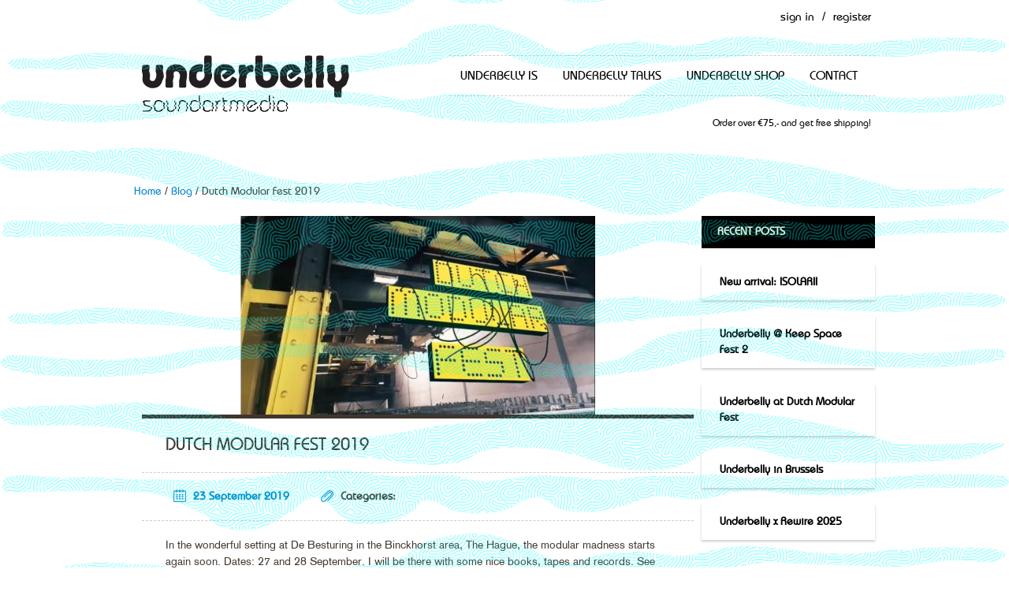

--- FILE ---
content_type: text/html; charset=UTF-8
request_url: https://underbelly.nu/dutch-modular-fest-2019/
body_size: 12168
content:

<!DOCTYPE html>
<!--[if lt IE 7 ]> <html class="ie6 ie" lang="en-US" xmlns:fb="http://ogp.me/ns/fb#" xmlns:addthis="http://www.addthis.com/help/api-spec" > <![endif]-->
<!--[if IE 7 ]>    <html class="ie7 ie" lang="en-US" xmlns:fb="http://ogp.me/ns/fb#" xmlns:addthis="http://www.addthis.com/help/api-spec" > <![endif]-->
<!--[if IE 8 ]>    <html class="ie8 ie" lang="en-US" xmlns:fb="http://ogp.me/ns/fb#" xmlns:addthis="http://www.addthis.com/help/api-spec" > <![endif]-->
<!--[if IE 9 ]>    <html class="ie9 ie" lang="en-US" xmlns:fb="http://ogp.me/ns/fb#" xmlns:addthis="http://www.addthis.com/help/api-spec" > <![endif]-->
<!--[if (gt IE 9)|!(IE)]><!--> <html class="" lang="en-US" xmlns:fb="http://ogp.me/ns/fb#" xmlns:addthis="http://www.addthis.com/help/api-spec" > <!--<![endif]-->
    <head>
        <meta charset="UTF-8" />
        <meta name="viewport" content="width=device-width, initial-scale=1, maximum-scale=1" />
        <title>Dutch Modular Fest 2019 - Underbelly</title>
        <link rel="pingback" href="https://underbelly.nu/xmlrpc.php" />
                    <link rel="shortcut icon" href="https://underbelly.nu/wp-content/uploads/2015/05/favicon.png" />
                
        <!--[if lt IE 9]>
                    <script src="http://html5shim.googlecode.com/svn/trunk/html5.js"></script>
            <![endif]-->
                <meta name='robots' content='index, follow, max-image-preview:large, max-snippet:-1, max-video-preview:-1' />

	<!-- This site is optimized with the Yoast SEO plugin v23.5 - https://yoast.com/wordpress/plugins/seo/ -->
	<link rel="canonical" href="https://underbelly.nu/dutch-modular-fest-2019/" />
	<meta property="og:locale" content="en_US" />
	<meta property="og:type" content="article" />
	<meta property="og:title" content="Dutch Modular Fest 2019 - Underbelly" />
	<meta property="og:description" content="In the wonderful setting at De Besturing in the Binckhorst area, The Hague, the modular madness starts again soon. Dates: 27 and 28 September. I will be there with some nice books, tapes and records. See you there!" />
	<meta property="og:url" content="https://underbelly.nu/dutch-modular-fest-2019/" />
	<meta property="og:site_name" content="Underbelly" />
	<meta property="article:published_time" content="2019-09-22T23:16:46+00:00" />
	<meta property="og:image" content="https://underbelly.nu/wp-content/uploads/2019/09/dutch-modular-e1569194187404.jpg" />
	<meta property="og:image:width" content="450" />
	<meta property="og:image:height" content="252" />
	<meta property="og:image:type" content="image/jpeg" />
	<meta name="author" content="Mariëtte Groot" />
	<meta name="twitter:label1" content="Written by" />
	<meta name="twitter:data1" content="Mariëtte Groot" />
	<script type="application/ld+json" class="yoast-schema-graph">{"@context":"https://schema.org","@graph":[{"@type":"WebPage","@id":"https://underbelly.nu/dutch-modular-fest-2019/","url":"https://underbelly.nu/dutch-modular-fest-2019/","name":"Dutch Modular Fest 2019 - Underbelly","isPartOf":{"@id":"https://underbelly.nu/#website"},"primaryImageOfPage":{"@id":"https://underbelly.nu/dutch-modular-fest-2019/#primaryimage"},"image":{"@id":"https://underbelly.nu/dutch-modular-fest-2019/#primaryimage"},"thumbnailUrl":"https://underbelly.nu/wp-content/uploads/2019/09/dutch-modular-e1569194187404.jpg","datePublished":"2019-09-22T23:16:46+00:00","dateModified":"2019-09-22T23:16:46+00:00","author":{"@id":"https://underbelly.nu/#/schema/person/49e1cd18190bfd9eff5b8af52ec6a28a"},"breadcrumb":{"@id":"https://underbelly.nu/dutch-modular-fest-2019/#breadcrumb"},"inLanguage":"en-US","potentialAction":[{"@type":"ReadAction","target":["https://underbelly.nu/dutch-modular-fest-2019/"]}]},{"@type":"ImageObject","inLanguage":"en-US","@id":"https://underbelly.nu/dutch-modular-fest-2019/#primaryimage","url":"https://underbelly.nu/wp-content/uploads/2019/09/dutch-modular-e1569194187404.jpg","contentUrl":"https://underbelly.nu/wp-content/uploads/2019/09/dutch-modular-e1569194187404.jpg","width":450,"height":252},{"@type":"BreadcrumbList","@id":"https://underbelly.nu/dutch-modular-fest-2019/#breadcrumb","itemListElement":[{"@type":"ListItem","position":1,"name":"Home","item":"https://underbelly.nu/"},{"@type":"ListItem","position":2,"name":"Dutch Modular Fest 2019"}]},{"@type":"WebSite","@id":"https://underbelly.nu/#website","url":"https://underbelly.nu/","name":"Underbelly","description":"music, sound art, avant-garde, media, film","potentialAction":[{"@type":"SearchAction","target":{"@type":"EntryPoint","urlTemplate":"https://underbelly.nu/?s={search_term_string}"},"query-input":{"@type":"PropertyValueSpecification","valueRequired":true,"valueName":"search_term_string"}}],"inLanguage":"en-US"},{"@type":"Person","@id":"https://underbelly.nu/#/schema/person/49e1cd18190bfd9eff5b8af52ec6a28a","name":"Mariëtte Groot","image":{"@type":"ImageObject","inLanguage":"en-US","@id":"https://underbelly.nu/#/schema/person/image/","url":"https://secure.gravatar.com/avatar/71d69bc22b9571966d47bef18183c78d?s=96&d=mm&r=g","contentUrl":"https://secure.gravatar.com/avatar/71d69bc22b9571966d47bef18183c78d?s=96&d=mm&r=g","caption":"Mariëtte Groot"},"sameAs":["http://www.underbelly.nu"],"url":"https://underbelly.nu/author/mariette-groot/"}]}</script>
	<!-- / Yoast SEO plugin. -->


<link rel='dns-prefetch' href='//s7.addthis.com' />
<link rel='dns-prefetch' href='//fonts.googleapis.com' />
<link rel="alternate" type="application/rss+xml" title="Underbelly &raquo; Feed" href="https://underbelly.nu/feed/" />
<link rel="alternate" type="application/rss+xml" title="Underbelly &raquo; Comments Feed" href="https://underbelly.nu/comments/feed/" />
<link rel="alternate" type="application/rss+xml" title="Underbelly &raquo; Dutch Modular Fest 2019 Comments Feed" href="https://underbelly.nu/dutch-modular-fest-2019/feed/" />
<script type="text/javascript">
/* <![CDATA[ */
window._wpemojiSettings = {"baseUrl":"https:\/\/s.w.org\/images\/core\/emoji\/15.0.3\/72x72\/","ext":".png","svgUrl":"https:\/\/s.w.org\/images\/core\/emoji\/15.0.3\/svg\/","svgExt":".svg","source":{"concatemoji":"https:\/\/underbelly.nu\/wp-includes\/js\/wp-emoji-release.min.js?ver=6.6.4"}};
/*! This file is auto-generated */
!function(i,n){var o,s,e;function c(e){try{var t={supportTests:e,timestamp:(new Date).valueOf()};sessionStorage.setItem(o,JSON.stringify(t))}catch(e){}}function p(e,t,n){e.clearRect(0,0,e.canvas.width,e.canvas.height),e.fillText(t,0,0);var t=new Uint32Array(e.getImageData(0,0,e.canvas.width,e.canvas.height).data),r=(e.clearRect(0,0,e.canvas.width,e.canvas.height),e.fillText(n,0,0),new Uint32Array(e.getImageData(0,0,e.canvas.width,e.canvas.height).data));return t.every(function(e,t){return e===r[t]})}function u(e,t,n){switch(t){case"flag":return n(e,"\ud83c\udff3\ufe0f\u200d\u26a7\ufe0f","\ud83c\udff3\ufe0f\u200b\u26a7\ufe0f")?!1:!n(e,"\ud83c\uddfa\ud83c\uddf3","\ud83c\uddfa\u200b\ud83c\uddf3")&&!n(e,"\ud83c\udff4\udb40\udc67\udb40\udc62\udb40\udc65\udb40\udc6e\udb40\udc67\udb40\udc7f","\ud83c\udff4\u200b\udb40\udc67\u200b\udb40\udc62\u200b\udb40\udc65\u200b\udb40\udc6e\u200b\udb40\udc67\u200b\udb40\udc7f");case"emoji":return!n(e,"\ud83d\udc26\u200d\u2b1b","\ud83d\udc26\u200b\u2b1b")}return!1}function f(e,t,n){var r="undefined"!=typeof WorkerGlobalScope&&self instanceof WorkerGlobalScope?new OffscreenCanvas(300,150):i.createElement("canvas"),a=r.getContext("2d",{willReadFrequently:!0}),o=(a.textBaseline="top",a.font="600 32px Arial",{});return e.forEach(function(e){o[e]=t(a,e,n)}),o}function t(e){var t=i.createElement("script");t.src=e,t.defer=!0,i.head.appendChild(t)}"undefined"!=typeof Promise&&(o="wpEmojiSettingsSupports",s=["flag","emoji"],n.supports={everything:!0,everythingExceptFlag:!0},e=new Promise(function(e){i.addEventListener("DOMContentLoaded",e,{once:!0})}),new Promise(function(t){var n=function(){try{var e=JSON.parse(sessionStorage.getItem(o));if("object"==typeof e&&"number"==typeof e.timestamp&&(new Date).valueOf()<e.timestamp+604800&&"object"==typeof e.supportTests)return e.supportTests}catch(e){}return null}();if(!n){if("undefined"!=typeof Worker&&"undefined"!=typeof OffscreenCanvas&&"undefined"!=typeof URL&&URL.createObjectURL&&"undefined"!=typeof Blob)try{var e="postMessage("+f.toString()+"("+[JSON.stringify(s),u.toString(),p.toString()].join(",")+"));",r=new Blob([e],{type:"text/javascript"}),a=new Worker(URL.createObjectURL(r),{name:"wpTestEmojiSupports"});return void(a.onmessage=function(e){c(n=e.data),a.terminate(),t(n)})}catch(e){}c(n=f(s,u,p))}t(n)}).then(function(e){for(var t in e)n.supports[t]=e[t],n.supports.everything=n.supports.everything&&n.supports[t],"flag"!==t&&(n.supports.everythingExceptFlag=n.supports.everythingExceptFlag&&n.supports[t]);n.supports.everythingExceptFlag=n.supports.everythingExceptFlag&&!n.supports.flag,n.DOMReady=!1,n.readyCallback=function(){n.DOMReady=!0}}).then(function(){return e}).then(function(){var e;n.supports.everything||(n.readyCallback(),(e=n.source||{}).concatemoji?t(e.concatemoji):e.wpemoji&&e.twemoji&&(t(e.twemoji),t(e.wpemoji)))}))}((window,document),window._wpemojiSettings);
/* ]]> */
</script>
<style id='wp-emoji-styles-inline-css' type='text/css'>

	img.wp-smiley, img.emoji {
		display: inline !important;
		border: none !important;
		box-shadow: none !important;
		height: 1em !important;
		width: 1em !important;
		margin: 0 0.07em !important;
		vertical-align: -0.1em !important;
		background: none !important;
		padding: 0 !important;
	}
</style>
<link rel='stylesheet' id='wp-block-library-css' href='https://underbelly.nu/wp-includes/css/dist/block-library/style.min.css?ver=6.6.4' type='text/css' media='all' />
<style id='wp-block-library-theme-inline-css' type='text/css'>
.wp-block-audio :where(figcaption){color:#555;font-size:13px;text-align:center}.is-dark-theme .wp-block-audio :where(figcaption){color:#ffffffa6}.wp-block-audio{margin:0 0 1em}.wp-block-code{border:1px solid #ccc;border-radius:4px;font-family:Menlo,Consolas,monaco,monospace;padding:.8em 1em}.wp-block-embed :where(figcaption){color:#555;font-size:13px;text-align:center}.is-dark-theme .wp-block-embed :where(figcaption){color:#ffffffa6}.wp-block-embed{margin:0 0 1em}.blocks-gallery-caption{color:#555;font-size:13px;text-align:center}.is-dark-theme .blocks-gallery-caption{color:#ffffffa6}:root :where(.wp-block-image figcaption){color:#555;font-size:13px;text-align:center}.is-dark-theme :root :where(.wp-block-image figcaption){color:#ffffffa6}.wp-block-image{margin:0 0 1em}.wp-block-pullquote{border-bottom:4px solid;border-top:4px solid;color:currentColor;margin-bottom:1.75em}.wp-block-pullquote cite,.wp-block-pullquote footer,.wp-block-pullquote__citation{color:currentColor;font-size:.8125em;font-style:normal;text-transform:uppercase}.wp-block-quote{border-left:.25em solid;margin:0 0 1.75em;padding-left:1em}.wp-block-quote cite,.wp-block-quote footer{color:currentColor;font-size:.8125em;font-style:normal;position:relative}.wp-block-quote.has-text-align-right{border-left:none;border-right:.25em solid;padding-left:0;padding-right:1em}.wp-block-quote.has-text-align-center{border:none;padding-left:0}.wp-block-quote.is-large,.wp-block-quote.is-style-large,.wp-block-quote.is-style-plain{border:none}.wp-block-search .wp-block-search__label{font-weight:700}.wp-block-search__button{border:1px solid #ccc;padding:.375em .625em}:where(.wp-block-group.has-background){padding:1.25em 2.375em}.wp-block-separator.has-css-opacity{opacity:.4}.wp-block-separator{border:none;border-bottom:2px solid;margin-left:auto;margin-right:auto}.wp-block-separator.has-alpha-channel-opacity{opacity:1}.wp-block-separator:not(.is-style-wide):not(.is-style-dots){width:100px}.wp-block-separator.has-background:not(.is-style-dots){border-bottom:none;height:1px}.wp-block-separator.has-background:not(.is-style-wide):not(.is-style-dots){height:2px}.wp-block-table{margin:0 0 1em}.wp-block-table td,.wp-block-table th{word-break:normal}.wp-block-table :where(figcaption){color:#555;font-size:13px;text-align:center}.is-dark-theme .wp-block-table :where(figcaption){color:#ffffffa6}.wp-block-video :where(figcaption){color:#555;font-size:13px;text-align:center}.is-dark-theme .wp-block-video :where(figcaption){color:#ffffffa6}.wp-block-video{margin:0 0 1em}:root :where(.wp-block-template-part.has-background){margin-bottom:0;margin-top:0;padding:1.25em 2.375em}
</style>
<style id='classic-theme-styles-inline-css' type='text/css'>
/*! This file is auto-generated */
.wp-block-button__link{color:#fff;background-color:#32373c;border-radius:9999px;box-shadow:none;text-decoration:none;padding:calc(.667em + 2px) calc(1.333em + 2px);font-size:1.125em}.wp-block-file__button{background:#32373c;color:#fff;text-decoration:none}
</style>
<style id='global-styles-inline-css' type='text/css'>
:root{--wp--preset--aspect-ratio--square: 1;--wp--preset--aspect-ratio--4-3: 4/3;--wp--preset--aspect-ratio--3-4: 3/4;--wp--preset--aspect-ratio--3-2: 3/2;--wp--preset--aspect-ratio--2-3: 2/3;--wp--preset--aspect-ratio--16-9: 16/9;--wp--preset--aspect-ratio--9-16: 9/16;--wp--preset--color--black: #000000;--wp--preset--color--cyan-bluish-gray: #abb8c3;--wp--preset--color--white: #ffffff;--wp--preset--color--pale-pink: #f78da7;--wp--preset--color--vivid-red: #cf2e2e;--wp--preset--color--luminous-vivid-orange: #ff6900;--wp--preset--color--luminous-vivid-amber: #fcb900;--wp--preset--color--light-green-cyan: #7bdcb5;--wp--preset--color--vivid-green-cyan: #00d084;--wp--preset--color--pale-cyan-blue: #8ed1fc;--wp--preset--color--vivid-cyan-blue: #0693e3;--wp--preset--color--vivid-purple: #9b51e0;--wp--preset--gradient--vivid-cyan-blue-to-vivid-purple: linear-gradient(135deg,rgba(6,147,227,1) 0%,rgb(155,81,224) 100%);--wp--preset--gradient--light-green-cyan-to-vivid-green-cyan: linear-gradient(135deg,rgb(122,220,180) 0%,rgb(0,208,130) 100%);--wp--preset--gradient--luminous-vivid-amber-to-luminous-vivid-orange: linear-gradient(135deg,rgba(252,185,0,1) 0%,rgba(255,105,0,1) 100%);--wp--preset--gradient--luminous-vivid-orange-to-vivid-red: linear-gradient(135deg,rgba(255,105,0,1) 0%,rgb(207,46,46) 100%);--wp--preset--gradient--very-light-gray-to-cyan-bluish-gray: linear-gradient(135deg,rgb(238,238,238) 0%,rgb(169,184,195) 100%);--wp--preset--gradient--cool-to-warm-spectrum: linear-gradient(135deg,rgb(74,234,220) 0%,rgb(151,120,209) 20%,rgb(207,42,186) 40%,rgb(238,44,130) 60%,rgb(251,105,98) 80%,rgb(254,248,76) 100%);--wp--preset--gradient--blush-light-purple: linear-gradient(135deg,rgb(255,206,236) 0%,rgb(152,150,240) 100%);--wp--preset--gradient--blush-bordeaux: linear-gradient(135deg,rgb(254,205,165) 0%,rgb(254,45,45) 50%,rgb(107,0,62) 100%);--wp--preset--gradient--luminous-dusk: linear-gradient(135deg,rgb(255,203,112) 0%,rgb(199,81,192) 50%,rgb(65,88,208) 100%);--wp--preset--gradient--pale-ocean: linear-gradient(135deg,rgb(255,245,203) 0%,rgb(182,227,212) 50%,rgb(51,167,181) 100%);--wp--preset--gradient--electric-grass: linear-gradient(135deg,rgb(202,248,128) 0%,rgb(113,206,126) 100%);--wp--preset--gradient--midnight: linear-gradient(135deg,rgb(2,3,129) 0%,rgb(40,116,252) 100%);--wp--preset--font-size--small: 13px;--wp--preset--font-size--medium: 20px;--wp--preset--font-size--large: 36px;--wp--preset--font-size--x-large: 42px;--wp--preset--spacing--20: 0.44rem;--wp--preset--spacing--30: 0.67rem;--wp--preset--spacing--40: 1rem;--wp--preset--spacing--50: 1.5rem;--wp--preset--spacing--60: 2.25rem;--wp--preset--spacing--70: 3.38rem;--wp--preset--spacing--80: 5.06rem;--wp--preset--shadow--natural: 6px 6px 9px rgba(0, 0, 0, 0.2);--wp--preset--shadow--deep: 12px 12px 50px rgba(0, 0, 0, 0.4);--wp--preset--shadow--sharp: 6px 6px 0px rgba(0, 0, 0, 0.2);--wp--preset--shadow--outlined: 6px 6px 0px -3px rgba(255, 255, 255, 1), 6px 6px rgba(0, 0, 0, 1);--wp--preset--shadow--crisp: 6px 6px 0px rgba(0, 0, 0, 1);}:where(.is-layout-flex){gap: 0.5em;}:where(.is-layout-grid){gap: 0.5em;}body .is-layout-flex{display: flex;}.is-layout-flex{flex-wrap: wrap;align-items: center;}.is-layout-flex > :is(*, div){margin: 0;}body .is-layout-grid{display: grid;}.is-layout-grid > :is(*, div){margin: 0;}:where(.wp-block-columns.is-layout-flex){gap: 2em;}:where(.wp-block-columns.is-layout-grid){gap: 2em;}:where(.wp-block-post-template.is-layout-flex){gap: 1.25em;}:where(.wp-block-post-template.is-layout-grid){gap: 1.25em;}.has-black-color{color: var(--wp--preset--color--black) !important;}.has-cyan-bluish-gray-color{color: var(--wp--preset--color--cyan-bluish-gray) !important;}.has-white-color{color: var(--wp--preset--color--white) !important;}.has-pale-pink-color{color: var(--wp--preset--color--pale-pink) !important;}.has-vivid-red-color{color: var(--wp--preset--color--vivid-red) !important;}.has-luminous-vivid-orange-color{color: var(--wp--preset--color--luminous-vivid-orange) !important;}.has-luminous-vivid-amber-color{color: var(--wp--preset--color--luminous-vivid-amber) !important;}.has-light-green-cyan-color{color: var(--wp--preset--color--light-green-cyan) !important;}.has-vivid-green-cyan-color{color: var(--wp--preset--color--vivid-green-cyan) !important;}.has-pale-cyan-blue-color{color: var(--wp--preset--color--pale-cyan-blue) !important;}.has-vivid-cyan-blue-color{color: var(--wp--preset--color--vivid-cyan-blue) !important;}.has-vivid-purple-color{color: var(--wp--preset--color--vivid-purple) !important;}.has-black-background-color{background-color: var(--wp--preset--color--black) !important;}.has-cyan-bluish-gray-background-color{background-color: var(--wp--preset--color--cyan-bluish-gray) !important;}.has-white-background-color{background-color: var(--wp--preset--color--white) !important;}.has-pale-pink-background-color{background-color: var(--wp--preset--color--pale-pink) !important;}.has-vivid-red-background-color{background-color: var(--wp--preset--color--vivid-red) !important;}.has-luminous-vivid-orange-background-color{background-color: var(--wp--preset--color--luminous-vivid-orange) !important;}.has-luminous-vivid-amber-background-color{background-color: var(--wp--preset--color--luminous-vivid-amber) !important;}.has-light-green-cyan-background-color{background-color: var(--wp--preset--color--light-green-cyan) !important;}.has-vivid-green-cyan-background-color{background-color: var(--wp--preset--color--vivid-green-cyan) !important;}.has-pale-cyan-blue-background-color{background-color: var(--wp--preset--color--pale-cyan-blue) !important;}.has-vivid-cyan-blue-background-color{background-color: var(--wp--preset--color--vivid-cyan-blue) !important;}.has-vivid-purple-background-color{background-color: var(--wp--preset--color--vivid-purple) !important;}.has-black-border-color{border-color: var(--wp--preset--color--black) !important;}.has-cyan-bluish-gray-border-color{border-color: var(--wp--preset--color--cyan-bluish-gray) !important;}.has-white-border-color{border-color: var(--wp--preset--color--white) !important;}.has-pale-pink-border-color{border-color: var(--wp--preset--color--pale-pink) !important;}.has-vivid-red-border-color{border-color: var(--wp--preset--color--vivid-red) !important;}.has-luminous-vivid-orange-border-color{border-color: var(--wp--preset--color--luminous-vivid-orange) !important;}.has-luminous-vivid-amber-border-color{border-color: var(--wp--preset--color--luminous-vivid-amber) !important;}.has-light-green-cyan-border-color{border-color: var(--wp--preset--color--light-green-cyan) !important;}.has-vivid-green-cyan-border-color{border-color: var(--wp--preset--color--vivid-green-cyan) !important;}.has-pale-cyan-blue-border-color{border-color: var(--wp--preset--color--pale-cyan-blue) !important;}.has-vivid-cyan-blue-border-color{border-color: var(--wp--preset--color--vivid-cyan-blue) !important;}.has-vivid-purple-border-color{border-color: var(--wp--preset--color--vivid-purple) !important;}.has-vivid-cyan-blue-to-vivid-purple-gradient-background{background: var(--wp--preset--gradient--vivid-cyan-blue-to-vivid-purple) !important;}.has-light-green-cyan-to-vivid-green-cyan-gradient-background{background: var(--wp--preset--gradient--light-green-cyan-to-vivid-green-cyan) !important;}.has-luminous-vivid-amber-to-luminous-vivid-orange-gradient-background{background: var(--wp--preset--gradient--luminous-vivid-amber-to-luminous-vivid-orange) !important;}.has-luminous-vivid-orange-to-vivid-red-gradient-background{background: var(--wp--preset--gradient--luminous-vivid-orange-to-vivid-red) !important;}.has-very-light-gray-to-cyan-bluish-gray-gradient-background{background: var(--wp--preset--gradient--very-light-gray-to-cyan-bluish-gray) !important;}.has-cool-to-warm-spectrum-gradient-background{background: var(--wp--preset--gradient--cool-to-warm-spectrum) !important;}.has-blush-light-purple-gradient-background{background: var(--wp--preset--gradient--blush-light-purple) !important;}.has-blush-bordeaux-gradient-background{background: var(--wp--preset--gradient--blush-bordeaux) !important;}.has-luminous-dusk-gradient-background{background: var(--wp--preset--gradient--luminous-dusk) !important;}.has-pale-ocean-gradient-background{background: var(--wp--preset--gradient--pale-ocean) !important;}.has-electric-grass-gradient-background{background: var(--wp--preset--gradient--electric-grass) !important;}.has-midnight-gradient-background{background: var(--wp--preset--gradient--midnight) !important;}.has-small-font-size{font-size: var(--wp--preset--font-size--small) !important;}.has-medium-font-size{font-size: var(--wp--preset--font-size--medium) !important;}.has-large-font-size{font-size: var(--wp--preset--font-size--large) !important;}.has-x-large-font-size{font-size: var(--wp--preset--font-size--x-large) !important;}
:where(.wp-block-post-template.is-layout-flex){gap: 1.25em;}:where(.wp-block-post-template.is-layout-grid){gap: 1.25em;}
:where(.wp-block-columns.is-layout-flex){gap: 2em;}:where(.wp-block-columns.is-layout-grid){gap: 2em;}
:root :where(.wp-block-pullquote){font-size: 1.5em;line-height: 1.6;}
</style>
<link rel='stylesheet' id='email-subscribers-css' href='https://underbelly.nu/wp-content/plugins/email-subscribers/lite/public/css/email-subscribers-public.css?ver=5.7.35' type='text/css' media='all' />
<link rel='stylesheet' id='colorboxstyle-css' href='https://underbelly.nu/wp-content/plugins/modal-dialog/colorbox/colorbox.css?ver=1.5.6' type='text/css' media='all' />
<link rel='stylesheet' id='fbshare-stylesheet-css' href='https://underbelly.nu/wp-content/plugins/woocommerce-facebook-share-like-button/css/fbshare.css?ver=6.6.4' type='text/css' media='all' />
<link rel='stylesheet' id='midnight.black-css' href='https://underbelly.nu/wp-content/plugins/woocommerce-jplayer-product-sampler/skins/midnight.black/jplayer.midnight.black.css?ver=6.6.4' type='text/css' media='all' />
<link rel='stylesheet' id='woojplayerstyles-css' href='https://underbelly.nu/wp-content/plugins/woocommerce-jplayer-product-sampler/assets/css/style.css?ver=6.6.4' type='text/css' media='all' />
<link rel='stylesheet' id='paynl-blocks-style-css' href='https://underbelly.nu/wp-content/plugins/woocommerce-paynl-payment-methods/assets/css/paynl_blocks.css?ver=6.6.4' type='text/css' media='all' />
<link rel='stylesheet' id='woocommerce-layout-css' href='https://underbelly.nu/wp-content/plugins/woocommerce/assets/css/woocommerce-layout.css?ver=8.6.3' type='text/css' media='all' />
<link rel='stylesheet' id='woocommerce-smallscreen-css' href='https://underbelly.nu/wp-content/plugins/woocommerce/assets/css/woocommerce-smallscreen.css?ver=8.6.3' type='text/css' media='only screen and (max-width: 768px)' />
<link rel='stylesheet' id='woocommerce-general-css' href='https://underbelly.nu/wp-content/plugins/woocommerce/assets/css/woocommerce.css?ver=8.6.3' type='text/css' media='all' />
<style id='woocommerce-inline-inline-css' type='text/css'>
.woocommerce form .form-row .required { visibility: visible; }
</style>
<link rel='stylesheet' id='tt-base-font1456356684-css' href='https://fonts.googleapis.com/css?family=Montserrat%3A400%2C700%7COpen+Sans%3A400italic%2C700italic%2C400%2C600%2C700&#038;ver=6.6.4' type='text/css' media='all' />
<link rel='stylesheet' id='tt-custom-font-Dosis-css' href='//fonts.googleapis.com/css?family=Dosis&#038;ver=6.6.4' type='text/css' media='all' />
<link rel='stylesheet' id='tt-1.bootstrap.css-css' href='https://underbelly.nu/wp-content/themes/hudson/css/1.bootstrap.css?ver=6.6.4' type='text/css' media='all' />
<link rel='stylesheet' id='tt-bootstrap-responsive.css-css' href='https://underbelly.nu/wp-content/themes/hudson/css/bootstrap-responsive.css?ver=6.6.4' type='text/css' media='all' />
<link rel='stylesheet' id='tt-fixes.css-css' href='https://underbelly.nu/wp-content/themes/hudson/css/fixes.css?ver=6.6.4' type='text/css' media='all' />
<link rel='stylesheet' id='tt-ie8.css-css' href='https://underbelly.nu/wp-content/themes/hudson/css/ie8.css?ver=6.6.4' type='text/css' media='all' />
<link rel='stylesheet' id='tt-theme-style-css' href='https://underbelly.nu/wp-content/themes/hudson-child/style.css?ver=6.6.4' type='text/css' media='all' />
<link rel='stylesheet' id='addthis_all_pages-css' href='https://underbelly.nu/wp-content/plugins/addthis-smart-layers/frontend/build/addthis_wordpress_public.min.css?ver=6.6.4' type='text/css' media='all' />
<link rel='stylesheet' id='tt-main-style-custom-css' href='https://underbelly.nu/wp-content/themes/hudson-child/css/override.css?ver=6.6.4' type='text/css' media='all' />
<link rel='stylesheet' id='tt-main-style-custom2-css' href='https://underbelly.nu/wp-content/themes/hudson-child/style2.css?ver=6.6.4' type='text/css' media='all' />
<script type="text/javascript" src="https://underbelly.nu/wp-content/themes/hudson-child/js/imagesloaded.pkgd.min.js?ver=6.6.4" id="imagesloaded.pkgd.min.js-js"></script>
<script type="text/javascript" src="https://underbelly.nu/wp-content/themes/hudson-child/js/masonry.pkgd.min.js?ver=6.6.4" id="masonry.pkgd.min.js-js"></script>
<script type="text/javascript" src="https://underbelly.nu/wp-admin/admin-ajax.php?action=addthis_global_options_settings&amp;ver=6.6.4" id="addthis_global_options-js"></script>
<script type="text/javascript" src="https://s7.addthis.com/js/300/addthis_widget.js?ver=6.6.4#pubid=77eef1e412c61a8102342d3c061efc6e" id="addthis_widget-js"></script>
<script type="text/javascript" src="https://underbelly.nu/wp-includes/js/jquery/jquery.min.js?ver=3.7.1" id="jquery-core-js"></script>
<script type="text/javascript" src="https://underbelly.nu/wp-includes/js/jquery/jquery-migrate.min.js?ver=3.4.1" id="jquery-migrate-js"></script>
<script type="text/javascript" src="https://underbelly.nu/wp-content/plugins/modal-dialog/cookie.js?ver=1.0" id="jquerycookies-js"></script>
<script type="text/javascript" src="https://underbelly.nu/wp-content/plugins/modal-dialog/colorbox/jquery.colorbox-min.js?ver=1.5.6" id="colorboxpack-js"></script>
<script type="text/javascript" src="https://underbelly.nu/wp-content/plugins/woocommerce-jplayer-product-sampler/assets/js/jQuery.jPlayer.2.4.0/jquery.jplayer.min.js?ver=2.1.0" id="jplayer-js"></script>
<script type="text/javascript" src="https://underbelly.nu/wp-content/plugins/woocommerce-jplayer-product-sampler/assets/js/jQuery.jPlayer.2.4.0/add-on/jplayer.playlist.min.js?ver=6.6.4" id="woojplayerplaylist-js"></script>
<script type="text/javascript" src="https://underbelly.nu/wp-content/plugins/woocommerce/assets/js/jquery-blockui/jquery.blockUI.min.js?ver=2.7.0-wc.8.6.3" id="jquery-blockui-js" defer="defer" data-wp-strategy="defer"></script>
<script type="text/javascript" id="wc-add-to-cart-js-extra">
/* <![CDATA[ */
var wc_add_to_cart_params = {"ajax_url":"\/wp-admin\/admin-ajax.php","wc_ajax_url":"\/?wc-ajax=%%endpoint%%","i18n_view_cart":"View cart","cart_url":"https:\/\/underbelly.nu\/shopping_cart\/","is_cart":"","cart_redirect_after_add":"no"};
/* ]]> */
</script>
<script type="text/javascript" src="https://underbelly.nu/wp-content/plugins/woocommerce/assets/js/frontend/add-to-cart.min.js?ver=8.6.3" id="wc-add-to-cart-js" defer="defer" data-wp-strategy="defer"></script>
<script type="text/javascript" src="https://underbelly.nu/wp-content/plugins/woocommerce/assets/js/js-cookie/js.cookie.min.js?ver=2.1.4-wc.8.6.3" id="js-cookie-js" defer="defer" data-wp-strategy="defer"></script>
<script type="text/javascript" id="woocommerce-js-extra">
/* <![CDATA[ */
var woocommerce_params = {"ajax_url":"\/wp-admin\/admin-ajax.php","wc_ajax_url":"\/?wc-ajax=%%endpoint%%"};
/* ]]> */
</script>
<script type="text/javascript" src="https://underbelly.nu/wp-content/plugins/woocommerce/assets/js/frontend/woocommerce.min.js?ver=8.6.3" id="woocommerce-js" defer="defer" data-wp-strategy="defer"></script>
<link rel="https://api.w.org/" href="https://underbelly.nu/wp-json/" /><link rel="alternate" title="JSON" type="application/json" href="https://underbelly.nu/wp-json/wp/v2/posts/80742" /><link rel="EditURI" type="application/rsd+xml" title="RSD" href="https://underbelly.nu/xmlrpc.php?rsd" />
<meta name="generator" content="WordPress 6.6.4" />
<meta name="generator" content="WooCommerce 8.6.3" />
<link rel='shortlink' href='https://underbelly.nu/?p=80742' />
<link rel="alternate" title="oEmbed (JSON)" type="application/json+oembed" href="https://underbelly.nu/wp-json/oembed/1.0/embed?url=https%3A%2F%2Funderbelly.nu%2Fdutch-modular-fest-2019%2F" />
<link rel="alternate" title="oEmbed (XML)" type="text/xml+oembed" href="https://underbelly.nu/wp-json/oembed/1.0/embed?url=https%3A%2F%2Funderbelly.nu%2Fdutch-modular-fest-2019%2F&#038;format=xml" />
<script type="text/javascript">var ajaxurl = 'https://underbelly.nu/wp-admin/admin-ajax.php';</script>	<noscript><style>.woocommerce-product-gallery{ opacity: 1 !important; }</style></noscript>
			<style type="text/css" id="wp-custom-css">
			.mini_description h2 {
	font-weight: 800;
}		</style>
		
    </head>
    <body class="post-template-default single single-post postid-80742 single-format-standard theme-hudson woocommerce-no-js custom-background-empty" id="bodyMainSite">
    <div class="wormOverlay"></div>
        <!-- ==================
    POP UP ITEM ======== -->
<div id="item_popup_qw" class="popup_cover woocommerce">
    <div class="popup_item">
        <div class="row-fluid">
            <div class="span6">
                <div class="pop_item_img" id="qw_pop_image"></div>
                <a href="#" class="pop_up_link" id="qw_pop_more_details">View more details</a>
            </div>
            <div class="span6">
                <div class="pop_up_close">x</div>

                <h3 id="qw_pop_h3"><a href="#"></a></h3>
                <h4 id="qw_pop_h4"></h4>
                <div class="item_rate" id="qw_pop_rating"></div>
                <p id="qw_pop_excerpt"></p>
                <div class="pop_up_depo">
                    <div class="row-fluid">
                        <div class="span12" id="qw_pop_attributes">
                        </div>                        
                    </div>
                    <div class="row-fluid">
                        <div class="span12">price                            <div class="item_price" id="qw_pop_price"></div>
                        </div>    
                    </div>                    
                </div>
                <div class="row-fluid">                    
                    <a href="#" class="pop_up_add span6" id="qw_pop_atc_url">View product</a>
                </div>                
            </div>
        </div>
    </div>
</div>
<!-- ==================
POP UP ITEM ======== -->        <!-- =====================================
        START HEADER -->
        <div class="header">
            <div class="top_line">
                                    <div class="container">
                                                    <ul>

                                <li class="open_login">Sign in</li>
                                <li>/</li>
                                <li class="open_register">Register</li>
                            </ul>
                            <div class="login_form sing_in_form">
    <h4>sign in</h4>

    <form action="https://underbelly.nu/my-account/" method="post" class="login">
        <input type="text" class="sing_in_line" name="username" id="username" placeholder="Username" />
        <input type="password" class="sing_in_line" name="password" id="password" placeholder="Password" />
        <input type="hidden" id="_wpnonce" name="_wpnonce" value="bbd805b582" /><input type="hidden" name="_wp_http_referer" value="/dutch-modular-fest-2019/" />        <p><a href="https://underbelly.nu/my-account/lost-password/">Lost Password?</a></p>
        <div class="sing_in_form_footer">
            <input type="submit" class="sing_in_button" name="login" value="Login">
        </div>
    </form>

</div>

<div class="register_form sing_in_form">
    <h4>register now</h4>

    <form action="https://underbelly.nu/my-account/" method="post" class="register">

        
        <input type="email" class="sing_in_line" placeholder="Email" name="email" id="reg_email" value="" />

        <input type="password" class="sing_in_line" placeholder="Password" name="password" id="reg_password" value="" />

        <input type="password" placeholder="Re-enter password" class="sing_in_line" name="password2" id="reg_password2" value="" />

        <!-- Spam Trap -->
        <div style="left:-999em; position:absolute;"><label for="trap">Anti-spam</label><input type="text" name="email_2" id="trap" tabindex="-1" /></div>

        
        <div class="sing_in_form_footer">
            <input type="hidden" id="_wpnonce" name="_wpnonce" value="21d07ca764" /><input type="hidden" name="_wp_http_referer" value="/dutch-modular-fest-2019/" />            <input type="submit" class="sing_in_button" name="register" value="Register" />
        </div>

    </form>

</div>                        




                    </div>
                            </div>


            <div class="container">
                <div class="row">
                    <div class="span6">
                        <div class="logo">
                            <a href="/" style="font-family:Dosis;" >
                                <img class="img-responsive" src="/wp-content/themes/hudson-child/images/logo_mainsite.png" alt="Hudson Logo">
                            </a>
                        </div>
                    </div>
                    <div class="span6">


                        <div class="top_menu">
                            <div class="menu-responsive">Menu</div>
                            <div class="menu"><ul id="menu-mainsite" class=""><li id="menu-item-12181" class="menu-item menu-item-type-post_type menu-item-object-page menu-item-12181"><a href="https://underbelly.nu/about-underbelly/underbelly-is/">Underbelly is</a></li>
<li id="menu-item-12180" class="menu-item menu-item-type-post_type menu-item-object-page menu-item-12180"><a href="https://underbelly.nu/about-underbelly/underbelly-talks/">Underbelly talks</a></li>
<li id="menu-item-68819" class="menu-item menu-item-type-custom menu-item-object-custom menu-item-68819"><a href="/shop">Underbelly Shop</a></li>
<li id="menu-item-12186" class="menu-item menu-item-type-post_type menu-item-object-page menu-item-12186"><a href="https://underbelly.nu/about-underbelly/contact/">Contact</a></li>
</ul></div>                        </div>

                        <div class="clear"></div>
                    </div>
                </div>
<div class="infoBox">Order over €75,- and get free shipping!</div>
            </div>
            <div class="clear"></div>
        </div>

        <div class="content">
<!-- =====================================
    START CONTENT -->
<div class="content">
    <div class="container">
        <div class="path">
            <a href="https://underbelly.nu/">Home</a> / <a href="https://underbelly.nu/dutch-modular-fest-2019/">Blog</a> / Dutch Modular Fest 2019        </div>
                    <div class="row">
                <div class="span9">
                    <!-- START BLOG PAGE -->
                    <div class="h_blog">
                        <div class="post-80742 post type-post status-publish format-standard has-post-thumbnail hentry category-news tag-modular-fest tag-pop-up-shop tag-the-hague">
    <div class="post_img_vid">
                                    <img width="450" height="252" src="https://underbelly.nu/wp-content/uploads/2019/09/dutch-modular-e1569194187404.jpg" class="attachment-large size-large wp-post-image" alt="" decoding="async" fetchpriority="high" />                            </div>
    <h1><a href="https://underbelly.nu/dutch-modular-fest-2019/">Dutch Modular Fest 2019</a></h1>
    <ul class="post_info">
        <li class="post_info_1"><a href="http://www.underbelly.nu" title="Visit Mariëtte Groot&#8217;s website" rel="author external">Mariëtte Groot</a></li>
        <li class="post_info_2"><a href="https://underbelly.nu/dutch-modular-fest-2019/">23 September 2019</a></li>
        <li class="post_info_3">Categories: <ul class="post-categories">
	<li><a href="https://underbelly.nu/category/news/" rel="category tag">News</a></li></ul></li>
        <li class="post_info_4"><a href="https://underbelly.nu/dutch-modular-fest-2019/#respond">Comments (0)</a></li>
    </ul>
    <div class="entry-content">
        <!-- AddThis Share Buttons above via filter on the_content -->
<div class="at-above-post" data-url="https://underbelly.nu/dutch-modular-fest-2019/" data-title="Dutch Modular Fest 2019"></div><p>In the wonderful setting at De Besturing in the Binckhorst area, The Hague, the modular madness starts again soon. Dates: 27 and 28 September. I will be there with some nice books, tapes and records. See you there!</p>
<!-- AddThis Share Buttons below via filter on the_content -->
<div class="at-below-post" data-url="https://underbelly.nu/dutch-modular-fest-2019/" data-title="Dutch Modular Fest 2019"></div><!-- AddThis Share Buttons generic via filter on the_content -->
<!-- AddThis Related Posts below via filter on the_content -->
<div class="at-below-post-recommended" ></div><!-- AddThis Related Posts generic via filter on the_content -->

                            <div class="post_tags">
                Tags: <a href="https://underbelly.nu/keyword/modular-fest/" rel="tag">Modular Fest</a>, <a href="https://underbelly.nu/keyword/pop-up-shop/" rel="tag">Pop-Up Shop</a>, <a href="https://underbelly.nu/keyword/the-hague/" rel="tag">The Hague</a>            </div>
            </div>                            
</div>
                                            </div>

                    <!-- END BLOG PAGE -->
                </div>
                <div class="span3">
                    
<div class="sidebar">
    
		<div id="recent-posts-3" class="side_element widget widget_recent_entries">
		<div class="side_element_title widgettitle">Recent Posts</div>
		<ul>
											<li>
					<a href="https://underbelly.nu/new-arrival-isolarii/">New arrival: ISOLARII</a>
									</li>
											<li>
					<a href="https://underbelly.nu/underbelly-keep-space-fest-2/">Underbelly @ Keep Space Fest 2</a>
									</li>
											<li>
					<a href="https://underbelly.nu/underbelly-at-dutch-modular-fest/">Underbelly at Dutch Modular Fest</a>
									</li>
											<li>
					<a href="https://underbelly.nu/underbelly-in-brussels/">Underbelly in Brussels</a>
									</li>
											<li>
					<a href="https://underbelly.nu/underbelly-x-rewire-2025/">Underbelly x Rewire 2025</a>
									</li>
					</ul>

		</div></div>                </div>                
            </div>
            </div>
    <div class="clear"></div>
</div>

</div>
<!-- =====================================
    START FOOTER -->
<div class="footer">
    <div class="container">
        <div class="row">
                                <div class="span2">
                        <div id="nav_menu-2" class="widget widget_nav_menu"><div class="menu-shop-menu-footer-container"><ul id="menu-shop-menu-footer" class="menu"><li id="menu-item-68824" class="menu-item menu-item-type-custom menu-item-object-custom menu-item-68824"><a href="/shop">Shop</a></li>
<li id="menu-item-68760" class="menu-item menu-item-type-post_type menu-item-object-page menu-item-68760"><a href="https://underbelly.nu/my-account/">My account</a></li>
<li id="menu-item-68762" class="menu-item menu-item-type-post_type menu-item-object-page menu-item-68762"><a href="https://underbelly.nu/shopping_cart/">Shopping cart</a></li>
<li id="menu-item-68758" class="menu-item menu-item-type-post_type menu-item-object-page menu-item-68758"><a href="https://underbelly.nu/checkout/">Checkout</a></li>
<li id="menu-item-68763" class="menu-item menu-item-type-post_type menu-item-object-page menu-item-68763"><a href="https://underbelly.nu/update/">Get News Letter</a></li>
<li id="menu-item-68759" class="menu-item menu-item-type-post_type menu-item-object-page menu-item-68759"><a href="https://underbelly.nu/contact/">Contact</a></li>
</ul></div></div>                    </div>
                                        <div class="span2">
                        <div id="nav_menu-3" class="widget widget_nav_menu"><div class="menu-main-menu-footer-container"><ul id="menu-main-menu-footer" class="menu"><li id="menu-item-68764" class="menu-item menu-item-type-post_type menu-item-object-page menu-item-home menu-item-68764"><a href="https://underbelly.nu/">About underbelly</a></li>
<li id="menu-item-68766" class="menu-item menu-item-type-post_type menu-item-object-page menu-item-68766"><a href="https://underbelly.nu/about-underbelly/underbelly-is/">Underbelly is</a></li>
<li id="menu-item-68767" class="menu-item menu-item-type-post_type menu-item-object-page menu-item-68767"><a href="https://underbelly.nu/about-underbelly/underbelly-talks/">Underbelly talks</a></li>
</ul></div></div>                    </div>
                                        <div class="span4">
                        <div id="text-3" class="widget widget_text">			<div class="textwidget"></div>
		</div>                    </div>
                                        <div class="span4">
                        <div id="text-2" class="widget widget_text">			<div class="textwidget"><img src="https://underbelly.nu/wp-content/uploads/2015/05/Underbelly_SoundArtMedia_black_CMYK_72dpi.png" alt="Underbelly logo"/></div>
		</div>                    </div>
                                           
        </div>
        <div class="row">
            <div class="span8">
                &nbsp;
            </div>
            <div class="span4">

            </div>
        </div>
    </div>
    <div class="clear"></div>
</div>

<!-- =====================================
START SCRIPTS -->
	<script type='text/javascript'>
		(function () {
			var c = document.body.className;
			c = c.replace(/woocommerce-no-js/, 'woocommerce-js');
			document.body.className = c;
		})();
	</script>
	<script type="text/javascript" src="https://underbelly.nu/wp-includes/js/comment-reply.min.js?ver=6.6.4" id="comment-reply-js" async="async" data-wp-strategy="async"></script>
<script type="text/javascript" id="email-subscribers-js-extra">
/* <![CDATA[ */
var es_data = {"messages":{"es_empty_email_notice":"Please enter email address","es_rate_limit_notice":"You need to wait for some time before subscribing again","es_single_optin_success_message":"Successfully Subscribed.","es_email_exists_notice":"Email Address already exists!","es_unexpected_error_notice":"Oops.. Unexpected error occurred.","es_invalid_email_notice":"Invalid email address","es_try_later_notice":"Please try after some time"},"es_ajax_url":"https:\/\/underbelly.nu\/wp-admin\/admin-ajax.php"};
/* ]]> */
</script>
<script type="text/javascript" src="https://underbelly.nu/wp-content/plugins/email-subscribers/lite/public/js/email-subscribers-public.js?ver=5.7.35" id="email-subscribers-js"></script>
<script type="text/javascript" src="https://underbelly.nu/wp-includes/js/dist/vendor/react.min.js?ver=18.3.1" id="react-js"></script>
<script type="text/javascript" src="https://underbelly.nu/wp-includes/js/dist/vendor/react-jsx-runtime.min.js?ver=18.3.1" id="react-jsx-runtime-js"></script>
<script type="text/javascript" src="https://underbelly.nu/wp-includes/js/dist/hooks.min.js?ver=2810c76e705dd1a53b18" id="wp-hooks-js"></script>
<script type="text/javascript" src="https://underbelly.nu/wp-includes/js/dist/deprecated.min.js?ver=e1f84915c5e8ae38964c" id="wp-deprecated-js"></script>
<script type="text/javascript" src="https://underbelly.nu/wp-includes/js/dist/dom.min.js?ver=4ecffbffba91b10c5c7a" id="wp-dom-js"></script>
<script type="text/javascript" src="https://underbelly.nu/wp-includes/js/dist/vendor/react-dom.min.js?ver=18.3.1" id="react-dom-js"></script>
<script type="text/javascript" src="https://underbelly.nu/wp-includes/js/dist/escape-html.min.js?ver=6561a406d2d232a6fbd2" id="wp-escape-html-js"></script>
<script type="text/javascript" src="https://underbelly.nu/wp-includes/js/dist/element.min.js?ver=cb762d190aebbec25b27" id="wp-element-js"></script>
<script type="text/javascript" src="https://underbelly.nu/wp-includes/js/dist/is-shallow-equal.min.js?ver=e0f9f1d78d83f5196979" id="wp-is-shallow-equal-js"></script>
<script type="text/javascript" src="https://underbelly.nu/wp-includes/js/dist/i18n.min.js?ver=5e580eb46a90c2b997e6" id="wp-i18n-js"></script>
<script type="text/javascript" id="wp-i18n-js-after">
/* <![CDATA[ */
wp.i18n.setLocaleData( { 'text direction\u0004ltr': [ 'ltr' ] } );
wp.i18n.setLocaleData( { 'text direction\u0004ltr': [ 'ltr' ] } );
/* ]]> */
</script>
<script type="text/javascript" src="https://underbelly.nu/wp-includes/js/dist/keycodes.min.js?ver=034ff647a54b018581d3" id="wp-keycodes-js"></script>
<script type="text/javascript" src="https://underbelly.nu/wp-includes/js/dist/priority-queue.min.js?ver=9c21c957c7e50ffdbf48" id="wp-priority-queue-js"></script>
<script type="text/javascript" src="https://underbelly.nu/wp-includes/js/dist/compose.min.js?ver=b8d54449305350b51869" id="wp-compose-js"></script>
<script type="text/javascript" src="https://underbelly.nu/wp-includes/js/dist/private-apis.min.js?ver=17a2e640b653d742da6e" id="wp-private-apis-js"></script>
<script type="text/javascript" src="https://underbelly.nu/wp-includes/js/dist/redux-routine.min.js?ver=a0a172871afaeb261566" id="wp-redux-routine-js"></script>
<script type="text/javascript" src="https://underbelly.nu/wp-includes/js/dist/data.min.js?ver=7c62e39de0308c73d50c" id="wp-data-js"></script>
<script type="text/javascript" id="wp-data-js-after">
/* <![CDATA[ */
( function() {
	var userId = 0;
	var storageKey = "WP_DATA_USER_" + userId;
	wp.data
		.use( wp.data.plugins.persistence, { storageKey: storageKey } );
} )();
/* ]]> */
</script>
<script type="text/javascript" src="https://underbelly.nu/wp-includes/js/dist/vendor/wp-polyfill.min.js?ver=3.15.0" id="wp-polyfill-js"></script>
<script type="text/javascript" src="https://underbelly.nu/wp-content/plugins/woocommerce/assets/client/blocks/wc-blocks-registry.js?ver=1c879273bd5c193cad0a" id="wc-blocks-registry-js"></script>
<script type="text/javascript" id="paynl-blocks-js-js-extra">
/* <![CDATA[ */
var paynl_gateways = [{"paymentMethodId":"pay_gateway_ideal","title":"iDEAL","description":"Met iDEAL kunt  u met een Nederlandse bankrekening vertrouwd, veilig en gemakkelijk betalen via internetbankieren van uw eigen bank.","image_path":"https:\/\/underbelly.nu\/wp-content\/plugins\/woocommerce-paynl-payment-methods\/assets\/logos\/1.png","issuers":[{"option_id":"10","option_sub_id":"1","name":"ABN Amro","image":"https:\/\/static.pay.nl\/ideal\/banks\/1.png","image_path":"https:\/\/underbelly.nu\/wp-content\/plugins\/woocommerce-paynl-payment-methods\/assets\/logos_issuers\/qr-1.svg"},{"option_id":"10","option_sub_id":"2","name":"Rabobank","image":"https:\/\/static.pay.nl\/ideal\/banks\/2.png","image_path":"https:\/\/underbelly.nu\/wp-content\/plugins\/woocommerce-paynl-payment-methods\/assets\/logos_issuers\/qr-2.svg"},{"option_id":"10","option_sub_id":"4","name":"ING","image":"https:\/\/static.pay.nl\/ideal\/banks\/4.png","image_path":"https:\/\/underbelly.nu\/wp-content\/plugins\/woocommerce-paynl-payment-methods\/assets\/logos_issuers\/qr-4.svg"},{"option_id":"10","option_sub_id":"5","name":"SNS","image":"https:\/\/static.pay.nl\/ideal\/banks\/5.png","image_path":"https:\/\/underbelly.nu\/wp-content\/plugins\/woocommerce-paynl-payment-methods\/assets\/logos_issuers\/qr-5.svg"},{"option_id":"10","option_sub_id":"8","name":"ASN Bank","image":"https:\/\/static.pay.nl\/ideal\/banks\/8.png","image_path":"https:\/\/underbelly.nu\/wp-content\/plugins\/woocommerce-paynl-payment-methods\/assets\/logos_issuers\/qr-8.svg"},{"option_id":"10","option_sub_id":"9","name":"RegioBank","image":"https:\/\/static.pay.nl\/ideal\/banks\/9.png","image_path":"https:\/\/underbelly.nu\/wp-content\/plugins\/woocommerce-paynl-payment-methods\/assets\/logos_issuers\/qr-9.svg"},{"option_id":"10","option_sub_id":"10","name":"Triodos Bank","image":"https:\/\/static.pay.nl\/ideal\/banks\/10.png","image_path":"https:\/\/underbelly.nu\/wp-content\/plugins\/woocommerce-paynl-payment-methods\/assets\/logos_issuers\/qr-10.svg"},{"option_id":"10","option_sub_id":"11","name":"Van Lanschot","image":"https:\/\/static.pay.nl\/ideal\/banks\/11.png","image_path":"https:\/\/underbelly.nu\/wp-content\/plugins\/woocommerce-paynl-payment-methods\/assets\/logos_issuers\/qr-11.svg"},{"option_id":"10","option_sub_id":"12","name":"Knab","image":"https:\/\/static.pay.nl\/ideal\/banks\/12.png","image_path":"https:\/\/underbelly.nu\/wp-content\/plugins\/woocommerce-paynl-payment-methods\/assets\/logos_issuers\/qr-12.svg"},{"option_id":"10","option_sub_id":"5080","name":"Bunq","image":"https:\/\/static.pay.nl\/ideal\/banks\/5080.png","image_path":"https:\/\/underbelly.nu\/wp-content\/plugins\/woocommerce-paynl-payment-methods\/assets\/logos_issuers\/qr-5080.svg"},{"option_id":"10","option_sub_id":"5084","name":"Revolut","image":"https:\/\/static.pay.nl\/ideal\/banks\/5084.png","image_path":"https:\/\/underbelly.nu\/wp-content\/plugins\/woocommerce-paynl-payment-methods\/assets\/logos_issuers\/qr-5084.svg"},{"option_id":"10","option_sub_id":"23355","name":"N26","image":"https:\/\/static.pay.nl\/ideal\/banks\/23355.png","image_path":"https:\/\/underbelly.nu\/wp-content\/plugins\/woocommerce-paynl-payment-methods\/assets\/logos_issuers\/qr-23355.svg"},{"option_id":"10","option_sub_id":"23358","name":"Yoursafe","image":"https:\/\/static.pay.nl\/ideal\/banks\/23358.png","image_path":"https:\/\/underbelly.nu\/wp-content\/plugins\/woocommerce-paynl-payment-methods\/assets\/logos_issuers\/qr-23358.svg"},{"option_id":"10","option_sub_id":"23361","name":"Nationale-Nederlanden","image":"https:\/\/static.pay.nl\/ideal\/banks\/23361.png","image_path":"https:\/\/underbelly.nu\/wp-content\/plugins\/woocommerce-paynl-payment-methods\/assets\/logos_issuers\/qr-23361.svg"}],"issuersSelectionType":"select","texts":{"issuer":"Issuer","selectissuer":"Select an issuer","enterbirthdate":"Date of birth","enterCocNumber":"COC number","requiredCocNumber":"Please enter your COC number, this field is required.","enterVatNumber":"VAT number","requiredVatNumber":"Please enter your VAT number, this field is required.","dobRequired":"Please enter your date of birth, this field is required."},"showbirthdate":false,"birthdateRequired":false,"showVatField":false,"vatRequired":false,"showCocField":false,"cocRequired":false}];
/* ]]> */
</script>
<script type="text/javascript" src="https://underbelly.nu/wp-content/plugins/woocommerce-paynl-payment-methods/assets/js/paynl-blocks.js?ver=1769028391" id="paynl-blocks-js-js"></script>
<script type="text/javascript" src="https://underbelly.nu/wp-content/plugins/woocommerce/assets/js/sourcebuster/sourcebuster.min.js?ver=8.6.3" id="sourcebuster-js-js"></script>
<script type="text/javascript" id="wc-order-attribution-js-extra">
/* <![CDATA[ */
var wc_order_attribution = {"params":{"lifetime":1.0e-5,"session":30,"ajaxurl":"https:\/\/underbelly.nu\/wp-admin\/admin-ajax.php","prefix":"wc_order_attribution_","allowTracking":true},"fields":{"source_type":"current.typ","referrer":"current_add.rf","utm_campaign":"current.cmp","utm_source":"current.src","utm_medium":"current.mdm","utm_content":"current.cnt","utm_id":"current.id","utm_term":"current.trm","session_entry":"current_add.ep","session_start_time":"current_add.fd","session_pages":"session.pgs","session_count":"udata.vst","user_agent":"udata.uag"}};
/* ]]> */
</script>
<script type="text/javascript" src="https://underbelly.nu/wp-content/plugins/woocommerce/assets/js/frontend/order-attribution.min.js?ver=8.6.3" id="wc-order-attribution-js"></script>
<script type="text/javascript" id="subscription-js-extra">
/* <![CDATA[ */
var ttSubscrConfig = {"error_class":"alert-error","required_class":"error","required_msg":"Please fill required fields","invalid_email_class":"invalid_email","invalid_email_msg":"Invalid Email","input_timeout":"1","success_class":"alert-success","animation_done_class":"animation_done","result_timeout":"15000","result_container_selector":"#tt_subscribe_form_result","date_format":"F j, Y, g:i a","date_headline":"Date","no_data_posted":"No data received","error_open_create_files_msg":"","success_msg":"Succesfully Subscribed","error_writing_msg":"Couldn't write to file","subscription_nonce":"d62770ace6"};
/* ]]> */
</script>
<script type="text/javascript" src="https://underbelly.nu/wp-content/themes/hudson/tesla_framework/static/js/subscription.js?ver=6.6.4" id="subscription-js"></script>
<script type="text/javascript" src="https://underbelly.nu/wp-includes/js/jquery/ui/core.min.js?ver=1.13.3" id="jquery-ui-core-js"></script>
<script type="text/javascript" src="https://underbelly.nu/wp-includes/js/jquery/ui/mouse.min.js?ver=1.13.3" id="jquery-ui-mouse-js"></script>
<script type="text/javascript" src="https://underbelly.nu/wp-includes/js/jquery/ui/slider.min.js?ver=1.13.3" id="jquery-ui-slider-js"></script>
<script type="text/javascript" src="https://underbelly.nu/wp-content/themes/hudson/js/bootstrap.js?ver=6.6.4" id="tt-bootstrap.js-js"></script>
<script type="text/javascript" src="https://underbelly.nu/wp-content/themes/hudson/js/html5.js?ver=6.6.4" id="tt-html5.js-js"></script>
<script type="text/javascript" src="https://underbelly.nu/wp-content/themes/hudson/js/imagesloaded.pkgd.min.js?ver=6.6.4" id="tt-imagesloaded.pkgd.min.js-js"></script>
<script type="text/javascript" src="https://underbelly.nu/wp-content/themes/hudson/js/placeholder.js?ver=6.6.4" id="tt-placeholder.js-js"></script>
<script type="text/javascript" src="https://underbelly.nu/wp-content/themes/hudson/js/plugins.js?ver=6.6.4" id="tt-plugins.js-js"></script>
<script src="/wp-content/themes/hudson-child/js/main.js"></script>
<script>
    (function(i,s,o,g,r,a,m){i['GoogleAnalyticsObject']=r;i[r]=i[r]||function(){
        (i[r].q=i[r].q||[]).push(arguments)},i[r].l=1*new Date();a=s.createElement(o),
        m=s.getElementsByTagName(o)[0];a.async=1;a.src=g;m.parentNode.insertBefore(a,m)
    })(window,document,'script','//www.google-analytics.com/analytics.js','ga');

    ga('create', 'UA-63127179-1', 'auto');
    ga('send', 'pageview');

</script>
</body>
</html>

--- FILE ---
content_type: text/css
request_url: https://underbelly.nu/wp-content/themes/hudson-child/style2.css?ver=6.6.4
body_size: 4230
content:
/*@import url(http://fonts.googleapis.com/css?family=Dosis:400,300);*/

@import url(/wp-content/themes/hudson-child/fonts/MyFontsWebfontsKit.css);


/**
Quick fix for shoppingcart price location
**/
.cart_top .cart_top_interior .cart_top_item .cart_top_item_info p span {
    padding-left: 15px;
}

/**
Quick fix for image on product detail page
**/
.woocommerce #content div.product div.images, .woocommerce div.product div.images, .woocommerce-page #content div.product div.images, .woocommerce-page div.product div.images {
    width: 100%;
}

/**
Quick fix for out of stock message on overview page
**/
a.button.out_of_stock.product_type_simple:before {
    content: 'Out of stock';
    color: #ffffff;
    line-height: 30px;
    padding: 0 15px;
    font-size: 11px;
    vertical-align: baseline;
    border-radius: 0;
    margin: 0 !important;
    background: red;
    height: 30px;
    display: inline-block;
}
a.button.out_of_stock.product_type_simple {
    width: 90px;
    padding: 0 !important;
    margin: 14px 0 -0 0 !important;
}



/**
Quick fix for header image size
**/
.header .logo img {
    max-width: 300px;
}


/**
Quick fix for menu items
**/
.header .top_menu .menu ul li a {
    padding: 4px 14px;
}

/**
Quick fix to fit 2 blocks in a row.
**/
[class*="span"] {
    float: left;
    min-height: 1px;
    margin-left: 10px;
}

.page-template-page-shop .productContainer:not(.related-products) {
  width: 100%;
  margin-left: 10px;
  }

.item_image.smallImage {
    background-image: url('images/background-small.png') !important;
    padding: 70px 0 !important;
}


.smallImage img {

}

img.smallImage {

    width: auto !important;
    height: auto;
    background-image: url('images/background-small.png') !important;
    display:block;
}

.top_seller > .row > .product {
  width: 50% !important;
}

.top_seller > .row > .product > .item > .product_description,
.top_seller > .row > .product > .item > .item_price,
.top_seller > .row > .product > .item > .product_category,
.top_seller > .row > .product > .item > .add_to_cart_button{
    display:none;
}
.top_seller > .row > .product > .item > .product_tags{
    display:block !important;
}

.content .item .item_image {
    padding: 0;
}

.woocommerce div.product div.images img {
    width: auto;
}

.collection_selection.smallImage {
  background-image: url('images/background-small.png') !important;
  padding: 70px 0;
}

div.smallImage > img{
    margin-left: auto;
    margin-right: auto;
}

.product.outofstock .item_view {
    display: none !important;
}

.goBackButton{
    float:right;
}

.row {
    margin-left: 0;
}

.content .item .item_price {
    padding: 0;
    float: left;
    text-align: left;
    background: none;
    color: #40362e;
    font-weight: normal;
    min-width: 100px;
    line-height: 1em;
    border-radius: 3px;
    box-shadow: none;
    font-size: 14px;
    position: relative;
    bottom:0px;
    height:39px;
    padding-top: 24px;
    font-family: 'BasicCommercialLT-Roman';
}

body:not(.page-id-2) {
    background-image: url(images/bg-site.png);
    background-repeat: no-repeat;
    background-position: top -20px center;
    background-size:100%;
}

.menu_line {
    background: none repeat scroll 0 0 rgba(0, 0, 0, 0);
    margin-bottom: 60px;
    min-height: 44px;
}

.menu_line .category_menu ul li a {
  color: #000;
  display: block;
  font-size: 19px;
  font-weight: 400;
  line-height: 1em;
  margin: 0 -2px;
  max-height: 44px;
  padding: 0 28px;
  text-transform: lowercase;
  font-family: 'BauhausStd-Light';
  background-image: url(images/divider.png);
  background-position: left;
  background-repeat: no-repeat;
  height: 25px;
}

.menu_line .category_menu ul li a:hover, .menu_line .category_menu ul li a.active {
    background: none repeat scroll 0 0 #000;
}

.header .top_menu .menu li a:hover, .header .top_menu .menu li a.active, .header .top_menu .menu li.current-menu-item > a, .header .top_menu .menu li.current-page-item > a {
    border-color: -moz-use-text-color -moz-use-text-color #000;
    border-style: none none solid;
    border-width: 0 0 3px;
    color: #000;
}

.header .top_menu .menu li a:hover, .header .top_menu .menu li a.active, .header .top_menu .menu li.current-menu-item > a, .header .top_menu .menu li.current-page-item > a {
    box-shadow: none;
}

.header .top_menu .menu ul li a:hover, .header .top_menu .menu ul li a.active {
    border:none;
    color: #000;
    box-shadow: none;
    text-decoration: underline;
}

ul#menu-hoofdmenu a {
    font-size: 16px;
}


.header .top_menu .menu li a:hover, .header .top_menu .menu li a.active, .header .top_menu .menu li.current-menu-item > a, .header .top_menu .menu li.current-page-item > a {
    border: none;
}


.header .top_menu .menu ul li a {
    border: none;
    color: #000;
    font-family: 'BauhausStd-Medium';
}

.header .top_line {
    background: none repeat scroll 0 0 transparent;
}

.header .top_line ul a {
    color: #000;
    font-family: 'BauhausStd-Medium';
}

.content .item h1 a {
  color: #000;
  font-size: 16px;
  font-weight: normal;
  line-height: 18px;
  margin: 0;
  padding: 0;
  text-decoration: underline;
  text-shadow: none;
  text-transform: none;
  font-family: 'BasicCommercialLT-Roman';
  word-break: break-word;
}

.content .item h2 a {
    color: #0085cb;
    font-size: 14px;
    font-weight: normal;
    line-height: 1em;
    margin: 0;
    padding: 0;
    text-shadow: none;
    text-transform: none;
}

.content .item h2.product_description a {
    color: #000;
    font-size: 16px;
    font-weight: normal;
    font-family: 'BauhausStd-Medium';
    text-shadow: none;
    display: block;
}

.content .item h2 {
    color: #000;
    margin: 0 0 5px 0;
    font-family: 'BasicCommercialLT-Roman';
    font-size: 14px;
}

.footer {
    background: none repeat scroll 0 0 #fff;
}

.footer ul li a {
    color: #000;
}

.footer ul li a:hover {
    color: #000;
}

.header .top_line ul li.open_login, .header .top_line ul li.open_register {
    color: #000;
    font-family: 'BauhausStd-Medium';
}

.header .top_line ul li {
    color: #000;
}

.header .top_line ul li.open_login:hover, .header .top_line ul li.open_register:hover, .header .top_line ul li.open_login.active, .header .top_line ul li.open_register.active {
    color: #000;
}

.content .item h2 a.linkHome {
    color: #000;
    font-family: 'BauhausStd-Medium';
    font-size: 16px;
    line-height: 20px;
}

.content .headline {
  color: #000;
  text-shadow: none;
  font-family: 'BauhausStd-Medium';
  font-size: 20px;
  margin-left: 10px;
    font-weight: normal;
}

.content .woo-path {
    text-shadow: none;
}

.header .cart_search .cart li {
    color: #000;
}

.header .top_line ul a:hover {
    color: #000;
}

.content .item .item_image .item_view:hover {
    background: #000;
    color: #fff;
}

.content .item .item_image .item_view {
    background: #000;
}

.content .item .item_image {
    border: 0;
}

.content .item .item_image:hover {
    border: 0;
}

.content .item .item_image {
    box-shadow: none;
}

.content .orderby ul li a:hover {
    color: #000;
}

.content .woo-path a:hover {
    color: #000;
    text-shadow: none;
}

.content .woo-path {
    color: #000;
    font-family: 'BauhausStd-Medium';
}

.header .cart_search .search {
    font-family: 'BauhausStd-Medium';
}

.header .cart_search .cart li.cart_bg {
    font-family: 'BauhausStd-Medium';
    font-size: 16px;
    font-weight: normal;
}

.fixed_cart .fixed_interior h1 {
    color: #000;
    font-family: 'BauhausStd-Medium';
}

.cart_top .cart_top_button {
    background: #00ffff;
    display: block;
    padding: 8px 20px;
    text-transform: uppercase;
    color: #000;
    line-height: 1em;
    font-size: 16px;
    font-weight: 700;
    text-shadow: none;
    margin: 20px;
    float: right;
    text-align: center;
    box-shadow: none;
    font-family: 'BauhausStd-Medium';
    border-radius: 5px;
}

.cart_top .cart_top_button:hover {
  background: #000;
  color: #fff;
  text-decoration: none;
}

.woocommerce .woocommerce-ordering, .woocommerce .woocommerce-result-count {
    margin: 0 0 1em;
    font-family: 'BauhausStd-Medium';
    font-size: 16px;
}

.popup_cover .popup_item h3 a {
    color: #000;
    text-shadow: none;
}

.popup_cover .popup_item .pop_up_add {
    display: block;
    background: #00ffff;
    width: auto;
    padding: 15px 20px;
    text-align: center;
    text-transform: uppercase;
    color: #000000;
    font-size: 15px;
    font-weight: 700;
    line-height: 1em;
    border-radius: 5px;
    box-shadow: none;
    font-family: 'BauhausStd-Medium';
}

.popup_cover .popup_item .pop_up_add:hover {
  background: #000;
  color: #fff;
  text-decoration: none;
}

.popup_cover .popup_item h3 a {
    color: #000;
    text-shadow: none;
    font-family: 'BauhausStd-Medium';
}

.woocommerce p {
    padding: 0px !important;
    font-family: 'BasicCommercialLT-Roman';
    font-size: 14px;
    line-height: 18px;
}

.menu_line .category_menu ul li a:hover, .menu_line .category_menu ul li a.active {
      background-image: url(images/divider.png);
  background-position: left;
  background-repeat: no-repeat;
    color: #000;
    text-decoration: underline;
	background-color: transparent;
}
.product{

}

.productContainer{
    width: 940px;
}

.current-menu-item a {
    text-decoration: underline;
}

.header .top_line ul li {
    list-style: none;
    font-size: 15px;
    font-weight: 100;
    text-transform: lowercase;
    display: inline-block;
    line-height: 1em;
    padding: 0px 5px;
    font-family: 'BauhausStd-Medium';
    text-shadow: 0;
    color: #000;
}

.cart_top .cart_top_interior .cart_top_item_all {
    padding: 15px 0px;
    text-transform: uppercase;
    font-weight: 700;
    text-shadow: none;
    margin-top: -22px;
    font-size: 15px;
}

.cart_top .cart_top_interior .cart_top_item .cart_top_item_info p {
    font-size: 12px;
    padding: 0px;
    font-weight: 100;
    margin: 0px;
    color: #40362e;
    line-height: 1em;
}

.cart_top .cart_top_interior .cart_top_item .cart_top_item_info h2 a:hover {
    color: #000;
}

.content .item {
  margin: 0px 20px 50px 0;
}

.content .item h2 a {
    font-size: 14px;
    text-transform: none;
    color: #0085cb;
    line-height: 1em;
    padding: 0px;
    margin: 0px;
    font-weight: 400;
    text-shadow: none;
}

.content .item h2.product-description {
    margin-bottom: 20px;
}

.fixed_cart {
    background: #f9f9f9;
    box-shadow: 0px 2px 3px rgba(0,0,0,0.20);
}

.fixed_cart .fixed_cart_button {
    background: #00ffff;
    color: #000;
    border-radius: 5px;
    -moz-border-radius: 5px;
    -webkit-border-radius: 5px;
    box-shadow: none;
    text-shadow: none;
    font-size: 16px;
    font-family: 'BauhausStd-Medium';
}

.fixed_cart .fixed_cart_button:hover {
  background: #000;
  color: #fff;
  text-decoration: none;
}

.cart_top {
    background: #f9f9f9;
    box-shadow: 0px 2px 3px rgba(0,0,0,0.20);
}

.woocommerce #respond input#submit, .woocommerce a.button, .woocommerce button.button, .woocommerce input.button {
    background-color: #fff;
}

.woocommerce #respond input#submit:hover, .woocommerce a.button:hover, .woocommerce button.button:hover, .woocommerce input.button:hover {
    background-color: #fff;
}

.content .woo-path {
    font-size: 14px;
    margin-left: 10px;
}

.content .woo-path a {
    font-size: 14px;
}

.fixed_cart .fixed_interior p {
    font-size: 12px;
    color: #000;
}

.footer .container {
    padding-top: 20px;
    border-top: 1px dashed #ccc;
}

.separation {
    border-bottom: none;
}

.woocommerce-error {
    text-shadow: none;
    font-family: 'BauhausStd-Medium';
}

.woocommerce .woocommerce-error, .woocommerce .woocommerce-info, .woocommerce .woocommerce-message {
    padding: 1em 2em 1em 5em!important;
    font-family: 'BauhausStd-Medium';
    font-size: 16px;
}

.woocommerce #respond input#submit.added:after, .woocommerce a.button.added:after, .woocommerce button.button.added:after, .woocommerce input.button.added:after {
    color: #000;
}

.footer ul li {
    list-style: none;
}

.rubric_b h1 {
  font-family: 'BauhausStd-Medium';
  font-size: 31.5px !important;
  font-weight: bold;
  color: #333333;
}



.content .rubric_b {
    padding: 20px 8px 8px 8px;
    border-top: 1px dashed #999;
    color: #000;
    background-color: transparent;
    margin-top: 10px;
}

.tt_h_cart {
    background: #f9f9f9;
    box-shadow: none;
}

.tt_h_cart a {
    color: #00ffff;
    border-bottom: 1px dashed #00ffff;
}

.tt_h_cart .shop_table tr td {
    font-family: 'BauhausStd-Medium';
    color: #000;
}

.woocommerce-cart table.cart td, .woocommerce-cart table.cart th {
    font-family: 'BauhausStd-Medium';
    color: #000;
}

.button, .woocommerce-page table.shop_table.my_account_orders .order-actions a, #pp_full_res .pp_inline .form-submit input, .woocommerce-tabs .panel .button, .tt_h_cart .shipping_calculator .button, .tt_h_cart .actions .button {
  text-align: center;
  text-transform: uppercase !important;
  color: #000 !important;
  font-size: 14px !important;
  font-weight: 700 !important;
  background: #00ffff !important;
  padding: 15px !important;
  /* border: 0px solid #ccc !important; */
  box-shadow: none !important;
  margin: 0px 0px 0px 15px !important;
  line-height: 1em !important;
  text-shadow: none;
}

a {
    color: #0085cb;
}

.woocommerce-cart .cart-collaterals .cart_totals table tr:first-child td, .woocommerce-cart .cart-collaterals .cart_totals table tr:first-child th {
    font-family: 'BauhausStd-Medium';
    color: #000;
}

.woocommerce-cart .cart-collaterals .cart_totals tr td, .woocommerce-cart .cart-collaterals .cart_totals tr th {
    font-family: 'BauhausStd-Medium';
    color: #000;
}

#ship-to-different-address label {
    display: inline;
}

.woocommerce .popup_item p {
    font-size: 14px;
    line-height: 16px;
}

.woocommerce .woocommerce-error, .woocommerce .woocommerce-info, .woocommerce .woocommerce-message {
  padding: 10px;
  margin: 0 0 2em!important;
  position: relative;
  background-color: #00ffff;
  color: #000;
  border: none;
  list-style: none!important;
  width: auto;
}

.product_artist a, .product_category a, .product_tags a  {
	color: #0085cb;
}

.woocommerce a.remove:hover {
  color: #000!important;
  background: transparent;
}

.woocommerce a.remove {
  display: block;
  font-size: 1.5em;
  height: 1em;
  width: 1em;
  text-align: center;
  line-height: 1;
  border-radius: 100%;
  color: #00ffff!important;
  text-decoration: none;
  font-weight: 700;
  border: 0;
  font-size: 26px;
}

.cart_top_item_remove a:hover {
	color: #000;
	text-decoration: none;
	}
	
	
.product_description a:hover {
	text-decoration: none;
	}
	
.search_form input[type=submit].search_submit {
	border-radius: 0;
	}
	
.top_seller.related_products .type-product {
  margin-left: 0;
  height: 380px;
}
	
	
.top_seller.related_products .type-product .item_image {
  box-shadow: none;
  padding: 10px !important;
}

.woocommerce table.shop_table th {
  font-weight: 700;
  padding: 9px 12px;
  font-size: 14px;
  color: #000;
}

.woocommerce table.my_account_orders td, .woocommerce table.my_account_orders th {
  padding: 4px 8px;
  vertical-align: middle;
  font-size: 14px;
  color: #000;
}

.woocommerce #respond input#submit, .woocommerce a.button, .woocommerce button.button, .woocommerce input.button {
  font-size: 100%;
  margin: 0;
  line-height: 1;
  cursor: pointer;
  position: relative;
  font-family: inherit;
  text-decoration: none;
  overflow: visible;
  padding: .618em 1em;
  font-weight: 700;
  border-radius: 5px;
  left: auto;
  color: #515151;
  background-color: #ebe9eb;
  border: 0;
  white-space: nowrap;
  display: inline-block;
  background-image: none;
  box-shadow: none;
  -webkit-box-shadow: none;
  text-shadow: none;
}

.span5.column1 {
  margin-left: 0;
}

.span5.column2 {
  margin-left: 20px;
}

.row.productContainer [class*="span"] {

  margin-left: 0;
}

.cart_top_item_remove a {
	color: #00ffff;
	}
	

.top_seller.related_products .type-product .item_image {
    box-shadow: none;
    min-height: 10px;
    padding: 10px !important;
}

.path {
	margin-bottom: 20px;
	}
	
.woocommerce .woocommerce-error .button, .woocommerce .woocommerce-info .button, .woocommerce .woocommerce-message .button {
  float: right;
  background-color: #fff !important;
}

.woocommerce-cart .wc-proceed-to-checkout a.checkout-button {
    display: inline-block;
}

.cart_freeshipping{
    text-align: center;
}

.product_label, .product_artist, .product_medium, .product_category, .product_tags {
	font-family: 'BasicCommercialLT-Roman';
	}
	
.cart_freeshipping {
	font-family: 'BasicCommercialLT-Roman';
	font-size: 13px;
	line-height: normal;
	}

.product_tags{
    margin-bottom:15px !important;
}
.squigglyline {
	height: 26px !important;
	float: left;
	display: inline;
}

.infoBox {
	display: block;
	clear: both;
	text-align: right;
	color: #000;
	margin: 0 0 0 0;
	padding: 5px;
	font-size: 12px;
}

@media (max-width: 979px) {
	
.menu_line .category_menu ul, .squigglyline {
    display: none;
}
	
    .item_price {
         margin-top: 40px !important;
    }

    .header .logo img {
        max-width: 150px;
    }

.header .container .span6{
	margin-left: 0;
	}
	
.top_seller.related_products .type-product .item_image {
  min-height: 100px;
}

a.add_to_cart_button.button {
  margin-top: 40px !important;
}

.woocommerce .woocommerce-error, .woocommerce .woocommerce-info, .woocommerce .woocommerce-message {
  font-size: 12px;
}

.woocommerce-cart table.cart td, .woocommerce-cart table.cart th {
  font-size: 10px;
}

.tt_h_cart {
  padding: 0;
}


.tt_h_cart .shop_table tr td {
  padding: 2px;
}

}

@media (max-width: 767px) {

    .header .logo img {
        max-width: 90%;
    }
	
.span5.column2 {
  margin-left: 0;
}
	
.infoBox {
	text-align: center;
}

}

    .add_to_cart_button,
    .pop_up_add,.single_add_to_cart_button {
        background-image: url('/wp-content/themes/hudson-child/images/button.png') !important;
        background-color: transparent !important;
        background-repeat: no-repeat;
		background-position: right !important;
        width: 67px !important;
        padding: 0 !important;
        height: 40px !important;
        float: right;
        margin:0 !important;
        color:transparent !important;
    }


.woocommerce #respond input#submit.added::after, .woocommerce a.button.added::after, .woocommerce button.button.added::after, .woocommerce input.button.added::after {
    content: "";
    font-family: WooCommerce;
    font-size: 11px;
    line-height: 41px;
    margin-left: -4px;
}

    .woocommerce a.button.loading:after{
        content:'';
    }

    .woocommerce a.add_to_cart_button.button{
        text-align: left;
    }

    .latest-post-selection > article > a > img{
        float:none;
        margin-bottom:20px;
    }

    .latest-post-selection > article {
        border:0;
        color:#000;
        margin-bottom:50px;
    }

    .latest-post-selection > article > a{
        color:#000;
        -webkit-transition: none;
    }

    .latest-post-selection > article > a > h1{
        font-size: 16px;
        font-weight: normal;
        font-family: 'BasicCommercialLT-Roman';
        text-decoration: underline;
        margin-bottom:10px;
    }

    .latest-post-selection > article > a > p{
        font-size: 14px;
        line-height: 19px;
        font-weight: normal;
        font-family: 'BasicCommercialLT-Roman';
    }

    div.wormOverlay:not(.ie){
        opacity:    1;
        background-image: url('/wp-content/themes/hudson-child/images/overlay.png');
        background-size:100%;
        width:      100%;
        height:     100%;
        z-index:    1;
        top:        0;
        left:       0;
        position:   fixed;
        pointer-events: none;
		background-position: center top -50px;
    }

    #bodyMainSite .item_image:hover,
    #bodyMainSite .flexslider:hover,
    #bodyMainSite .latest-post-selection > article:hover,
    #bodyMainSite .item:hover,
    #bodyMainSite .hoverImage:hover{
        z-index:999;
        background-color:#fff;
        position: relative;
    }

    #bodyMainSite{
        background:transparent;
    }

    #bodyMainSite  article {
  position: relative;
}

    #bodyMainSite  .item{
  position: inherit;
}

    #bodyMainSite .smallImage{
	z-index: 11;
        margin-bottom: 10px;
}

#bodyMainSite .header {

  position: inherit;

  padding-bottom: 20px;
}

    #bodyMainSite  .entry-header{
z-index:20;
position: inherit;
        margin-bottom:20px;
}
#bodyMainSite .metaslider {
    margin-bottom: 70px;
    z-index: auto;
}

    #bodyMainSite .slides > li{
        z-index: auto !important;
    }


@media (min-width:979px){

    .woocommerce button.add_to_cart_button:hover,
    .pop_up_add:hover,
    .single_add_to_cart_button:hover{
        opacity: 0.5;
    }

}

    @media(max-width:979px){
        .wormOverlay{
            display:none !important;
        }
    }
	
.single-post .post_info_1, .single-post .post_info_4 {
	display: none !important;
	}
	
.latest-post-selection article {
    border: 0 !important;
}

.mini_description li {
	font-family: 'BasicCommercialLT-Roman';
	}
	
	
/*.atss a {
    width: 30px !important;
}

.addthis_32x32_style .at4-icon, .addthis_32x32_white_style .at4-icon, .at-32x32 {
    background-size: 21px auto !important;
    height: 21px !important;
    line-height: 32px !important;
    width: 21px !important;
}*/

#post-2 > .entry-header {
    display: none;
}

#menu-hoofdmenu{
    border-top: 1px dashed #999;
    border-bottom: 1px dashed #999;
}

.page-template-page-mainsite img:hover{
    z-index:999;
    position: relative;
}

.product:nth-child(2){

}

.latest-post-selection article {
    margin-bottom: 75px !important;
}

.latest-post-selection article {
    padding: 0 !important;
}

.latest-post-selection article img {
  margin-right: 0 !important;
  max-width: 100% !important;
}

.latest-post-selection article img {
  display: block !important;
}

.noMargin{
    margin:0;
}

.wc-noMargin .item{
    margin-right:0px;
}




--- FILE ---
content_type: text/plain
request_url: https://www.google-analytics.com/j/collect?v=1&_v=j102&a=115493826&t=pageview&_s=1&dl=https%3A%2F%2Funderbelly.nu%2Fdutch-modular-fest-2019%2F&ul=en-us%40posix&dt=Dutch%20Modular%20Fest%202019%20-%20Underbelly&sr=1280x720&vp=1280x720&_u=IEBAAEABAAAAACAAI~&jid=922704360&gjid=1189389293&cid=582423243.1769028394&tid=UA-63127179-1&_gid=1151605088.1769028394&_r=1&_slc=1&z=2139785865
body_size: -449
content:
2,cG-XPCYTLZQHG